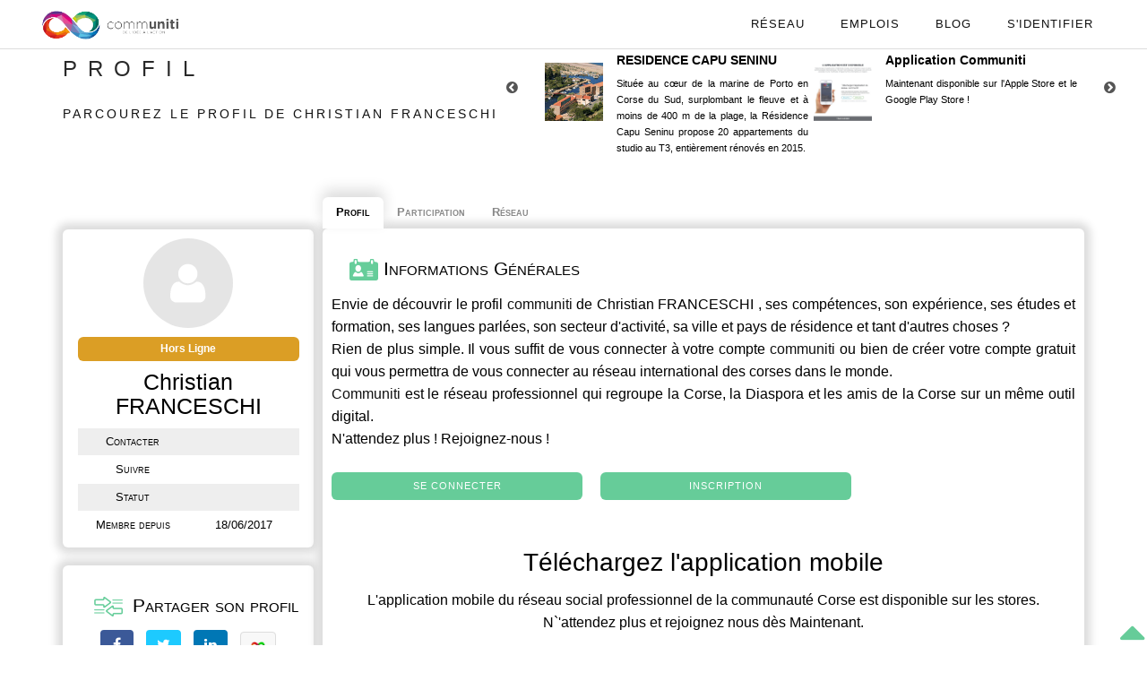

--- FILE ---
content_type: text/javascript
request_url: https://www.communiti.corsica/js/notifications-menu.js?v=1.2
body_size: 4301
content:

var INTERVALLE_MAJ_NOTIFICATIONS = 10; // En secondes
var premierChargement = true; // Pour mettre à jour les notifications lors du premier chargement
var contenuNotifications = []; // Contient la liste des notifications du membre, affichées au fur et à mesure du scroll des notifications

function afficherNotificationsSupplementaires(type, nombre = 5) {
	var div = $("#description-notifications-" + type);

	div.children("p.notification-invisible").slice(0,3*nombre).show().removeClass("notification-invisible");
	div.children(".date-notification.notification-invisible").slice(0,nombre).show().removeClass("notification-invisible");
}

function changerNombreNotifications(type, nombre) {

	var div = $("#notifications-" + type + " .nombre-notifications");
	if(nombre == 0) {
		div.html("").removeClass("non-nul");
	}
	else {
		div.html(nombre).addClass("non-nul");
	}
}

function supprimerBoutonsAccepterRefuserCollegues(bouton, phrase) {
	var p = bouton.parent();
	p.children(".bouton-notifications").remove();
	p.append('<span>' + phrase + '</span>');
}

function defilementBodySmartphone(defilementAutorise, scrollTop = 0) {
	if($('#menu-principal-smartphone').is(':visible')) {
		$("body").css("height", defilementAutorise ? "auto" : "0px");
		$("body").css("overflow", defilementAutorise ? "auto" : "hidden");

		$("body").scrollTop(scrollTop);
	}
}

function lienVersProfil(idProfil, nomProfil) {
	return '<a href="profil_membre.php?idProfil=' + idProfil + '">' + nomProfil + '</a>';
}

function lienVersGroupe(urlGroupe, nomGroupe) {
	return '<a href="communautes/' + urlGroupe + '">' + nomGroupe + '</a>';
}

function affichageNotifications(notifications, position = "bas") {
	if(position != "bas") {
		notifications.reverse();
	}

	for(var key in notifications) {
		var notification = notifications[key];
		var c = "notification-" + notification['id'];
		var affichage = true;

		var html = '<p class="' + c + '">';

		if("erreur" in notification) {
			console.log('Erreur #' + notification['id'] + ' (Type ' + notification['type'] + ') : ' + notification['erreur'] + ' - Objet ' + notification['idObjet']);
		}
		else {
			html += '<img src="' + notification['image'] + '" />';

			switch(notification['type']) {
				case "1":
					html += lienVersProfil(notification['idProfil'], notification['nomProfil']) + '<br />vous suit.';
					break;

				case "2":
					html += lienVersProfil(notification['idProfil'], notification['nomProfil']);
					var nombre = notification['nombreCommentairesParAuteur'];
					var pluriel = (nombre > 1) ? "s" : "";
					if(nombre == 1) {
						html += " a commenté";
					} else {
						html += " et " + (nombre - 1) + " autre" + pluriel + " personne" + pluriel + " ont commenté";
					}
					html += ' <a href="mur.php?idIdee=' + notification['idIdee'] + '">un de vos posts</a>.';
					break;

				case "3":
					html += lienVersProfil(notification['idProfil'], notification['nomProfil']);
					var nombre = notification['nombrePartageurs'];
					var pluriel = (nombre > 1) ? "s" : "";
					if(nombre == 1) {
						html += " a";
					} else {
						html += " et " + (nombre - 1) + " autre" + pluriel + " personne" + pluriel + " ont";
					}
					html += ' partagé le post : <b><a href="mur.php?idIdee=' + notification['idIdee'] + '">' + notification['contenuIdee'] + '</a></b>.';
					break;

				case "4":
					html += lienVersProfil(notification['idProfil'], notification['nomProfil']);
					var nombre = notification['nombreLikeurs'];
					var pluriel = (nombre > 1) ? "s" : "";
					if(nombre == 1) {
						html += " a";
					} else {
						html += " et " + (nombre - 1) + " autre" + pluriel + " personne" + pluriel + " ont";
					}
					html += ' aimé votre post : <b><a href="mur.php?idIdee=' + notification['idIdee'] + '">' + notification['contenuIdee'] + '</a></b>.';
					break;

				case "5":
					html += lienVersProfil(notification['idProfil'], notification['nomProfil']) + '<br />est désormais votre ami(e).';
					break;

				case "6":
					html += lienVersProfil(notification['idProfil'], notification['nomProfil']) + ' a posté une information : ';
					html += '<b><a href="mur.php?idIdee=' + notification['idIdee'] + '">' + notification['contenuIdee'] + '</a></b>.';
					break;

				case "7":
					html += "Vous avez rejoint la communauté <b>" + lienVersGroupe(notification['urlGroupe'], notification['nomGroupe']) + "</b>.";
					break;

				case "8":
					html += lienVersProfil(notification['idProfil'], notification['nomProfil']) + " vous a cité dans un post :</b>.";
					html += '<b><a href="mur.php?idIdee=' + notification['idIdee'] + '">' + notification['contenuIdee'] + '</a></b>.';
					break;

				case "9":
					html += lienVersProfil(notification['idProfil'], notification['nomProfil']) + " vous a cité dans un commentaire :</b>.";
					html += '<b><a href="mur.php?idIdee=' + notification['idIdee'] + '">' + notification['contenuIdee'] + '</a></b>.';
					break;

				case "10":
					html += lienVersProfil(notification['idProfil'], notification['nomProfil']) + " a partagé une offre d'emploi :</b>";
					html += '<b><a href="/offres/'+ notification['url'] + '">' + notification['contenuPoste'] + '</a></b> via Communiti Jobs.';
					break;

				case "11":
					html += 'Bonjour <b>' + notification['to'] + '</b>,<br> votre page organisation est maintenant disponible. Consultez-la et vérifiez-en les informations afin que les futurs candidats en sachent plus au sujet de : <b>' + notification['raisonSociale'] + '</b>.';
					html += '<br><b><a href="/organisations/'+ notification['url'] + '">Cliquez ici pour continuer</a></b>.';
					break;

				default:
					affichage = false;
					break;
			}

			html += '</p><div class="date-notification">~ ' + notification['date'] + '</div>';
			html += '<p></p><p class="' + c + '"></p>';

			if (affichage) {
				const container = $("#description-notifications-autres");
				container.find("." + c).remove(); // suppression propre
				if(position === "bas") {
					container.append(html);
				} else {
					container.prepend(html);
				}
			}
		}
	}

	// On affiche seulement les x premières notifications

	//divNotifications.children("p").hide().addClass("notification-invisible");
	//divNotifications.children(".date-notification").hide().addClass("notification-invisible");

	//divNotifications.children("p").last().remove(); // Pour l'apparence

	//afficherNotificationsSupplementaires("autres", 10);

	//changerNombreNotifications("autres", retour['nombreNotificationsNonVues']);
}

function MAJSuccessiveNotifications() {

	// Vérification de la présence de nouvelles notifications

	$.ajax({
		url: "ajax/notifications/verifierNouvellesNotifications.php",
		method: "get",
		data: {chargementComplet: premierChargement},
		success: function(data) {

			if(data == "[]") { // Aucune notification reçue
				setTimeout(MAJSuccessiveNotifications, INTERVALLE_MAJ_NOTIFICATIONS*1000);
				return;
			}

			try {
				var retour = JSON.parse(data);
			}
			catch(e) {
				console.log(e);
				console.log(data);
			}
			finally {
				setTimeout(MAJSuccessiveNotifications, INTERVALLE_MAJ_NOTIFICATIONS*1000);
			}

			var divNotifications = $("#description-notifications-autres");
			var divMessages = $("#description-notifications-messages");
			var divDemandesCollegues = $("#description-notifications-collegues");

			// ---------------------------------
			// MAJ de la liste des notifications
			// ---------------------------------

			if(retour['notifications'].length > 0) {

				if(premierChargement) { // Lors du premier chargement, on enregistre toutes les notifications
					contenuNotifications = retour['notifications'];
					affichageNotifications(contenuNotifications.splice(0,10));
				}
				else { // On affiche les dernières notifications
					affichageNotifications(retour['notifications'], "haut");
				}

				changerNombreNotifications("autres", retour['nombreNotificationsNonVues']);

			}

			// ----------------
			// MAJ des messages
			// ----------------

			if(premierChargement) {
				divMessages.html('<ul class="clearlist" id="dernieres-discussions-menu"></ul>');
			}

			if(retour['nombreDiscussions'] == 0) {
				divMessages.html("<p>Aucun message reçu...</p>");
			}
			else {

				for(var key in retour['messages']) {
					var message = retour['messages'][key];
					var classeMessageNonVu = message['messageVu'] == "0" ? "dernier-message-non-vu" : "";

					// Si la ligne correspondant à la discussion existe déjà, on l'efface
					// Puis on charge la ligne entière

					$("#dernieres-discussions-menu .notification-discussion-" + message['idDiscussion']).remove();

					var html = '<a href="chat.php?idDiscussion=' + message['idDiscussion'] + '">';
					html += '<li class="clearfix demarrer-discussion notification-discussion-' + message['idDiscussion'] + ' ' + classeMessageNonVu + '">';
					html += '<img src="avatars/' + message['avatar'] + '" class="widget-posts-img" />';
					html += '<div class="demarrer-discussion">';
					html += '<div class="emetteur">' + message['nomProfil'] + '</div>';
					html += '<div class="message">' + message['dernierMessage'] + '</div>';
					html += '</div>';
					html += '</li>';
					html += '</a>';

					if(premierChargement) {
						$("#dernieres-discussions-menu").append(html);
					}
					else {
						$("#dernieres-discussions-menu").prepend(html); // Quand un nouveau message arrive
					}
				}

				if(premierChargement) {
					$("#dernieres-discussions-menu").append('<a href="chat.php"><li class="tout-voir">Tout voir..... (<span></span>)</li></a>');
				}

				$("#dernieres-discussions-menu li.tout-voir span").html(retour['nombreDiscussions']);

			}

			changerNombreNotifications("messages", retour['nombreMessagesNonVus']);

			// -----------------------------
			// MAJ des demandes de collègues
			// -----------------------------

			if(retour['demandesCollegues'].length == 0 && premierChargement) {
				divDemandesCollegues.html('<p class="aucune-demande">Aucune demande actuellement...</p>');
			}
			else {

				divDemandesCollegues.find(".aucune-demande").remove();

				for(var key in retour['demandesCollegues']) {
					var demande = retour['demandesCollegues'][key];

					var html = '<p class="demande-collegue-' + demande['idProfil'] + '">';
					html += '<img src="' + demande['image'] + '" />';
					html += '<b>' + lienVersProfil(demande['idProfil'], demande['nomProfil']) + '</b>';

					switch (demande['type']) {
						case "100":
							html += '<br />souhaite devenir votre ami(e).</p>';
							html += '<p class="demande-collegue-' + demande['idProfil'] + '">';
							html += '<span id="accepter-collegue-' + demande['idProfil'] + '" class="bouton-notifications bouton-accepter bouton-accepter-collegue"><i class="fa fa-check-circle"></i></span>';
							html += '<span id="refuser-collegue-' + demande['idProfil'] + '" class="bouton-notifications bouton-refuser bouton-refuser-collegue"><i class="fa fa-times-circle-o"></i></span>';
							html += '</p>';
							break;

						case "101":
							html += '<br />souhaite rejoindre votre communauté <b>' + lienVersGroupe(demande['urlGroupe'], demande['nomGroupe']) + '</b>';
							html += '<p>';
							html += '<span class="bouton-notifications bouton-accepter bouton-repondre-adhesion-groupe" data-id="' + demande['idDemande'] + '" data-accepter="1"><i class="fa fa-check-circle"></i></span>';
							html += '<span class="bouton-notifications bouton-refuser bouton-repondre-adhesion-groupe" data-id="' + demande['idDemande'] + '" data-accepter="0"><i class="fa fa-times-circle-o"></i></span>';
							html += '</p>';
							break;

						case "102":
							var nombreInvitationsGroupe = parseInt(demande['nombreInvitationsGroupe']);
							var pluriel = nombreInvitationsGroupe == 2 ? "" : "s";

							if(nombreInvitationsGroupe == 1) {
								html += " souhaite";
							}
							else {
								html += " et " + (nombreInvitationsGroupe - 1) + " autre" + pluriel + " personne" + pluriel + " souhaitent";
							}

							html += ' que vous rejoigniez la communauté <b>' + lienVersGroupe(demande['urlGroupe'], demande['nomGroupe']) + '</b>.';
							html += '</p>';
							html += '<p style="padding-left:48px;">';
							html += demande['boutonRejoindreGroupe'];
							html += '<a class="ignorer-invitation-groupe" data-id="' + demande['idGroupe'] + '">Ignorer</a>';
							html += '</p>';

							break;

						default:
							html += "?";
					}

					divDemandesCollegues.prepend(html);
				}

			}

			changerNombreNotifications("collegues", retour['demandesCollegues'].length);

			// On ne charge plus toutes les notifications

			premierChargement = false;
		}
	});
}

$(document).ready(function() {

	/* ===== AU CHARGEMENT DE LA PAGE ===== */

	MAJSuccessiveNotifications();

	/* ===== ACTIONS REPETEES ===== */

	//var timerNotifications = setInterval(MAJNotifications, INTERVALLE_MAJ_NOTIFICATIONS);
	//var timerCollegues = setInterval(MAJDemandesCollegues, INTERVALLE_MAJ_DEMANDES_COLLEGUES);
	//var timerMessages = setInterval(MAJNouveauxMessages, INTERVALLE_MAJ_NOUVEAUX_MESSAGES);

	//var timer = setInterval(MAJSuccessive, INTERVALLE_MAJ_NOTIFICATIONS);

	/* ===== DYNAMIQUE ===== */

	// Affichage des notifications

	var defilementActuel = 0;

	$(document).on("click", ".notifications-menu > a", function() {
		var id = $(this).parent().attr('id');
		var div = $("#description-" + id);

		div.toggleClass("afficher");

		if(div.hasClass("afficher")) {

			defilementActuel = $("body").scrollTop() == 0 ? defilementActuel : $("body").scrollTop();
			defilementBodySmartphone(false);

			$(".notifications").hide().removeClass("afficher");
			$(".notifications-menu").removeClass("selectionne");
			$(".fleche-selection").addClass("cache");

			div.show().addClass("afficher");
			$(this).parent().addClass("selectionne");
			$(this).parent().children(".fleche-selection").removeClass("cache");

			// Vues des notifications, si il y a des nouvelles notifications à voir !

			if($("#notifications-autres .nombre-notifications").html() != "") {
				if(id == "notifications-autres") {
					changerNombreNotifications("autres", 0);
					$.ajax({url: "ajax/notifications/marquerNotificationsVues.php"});
				}
			}

			// Défilement

			div.scroll(function() {
				var el = document.getElementById("description-" + id);
				if(el.scrollHeight - el.clientHeight - el.scrollTop <= 0) {
					//afficherNotificationsSupplementaires("autres", 5);
					affichageNotifications(contenuNotifications.splice(0,5));
				}
			});
		}
		else {
			div.hide();
			$(this).parent().removeClass("selectionne");
			$(this).parent().children(".fleche-selection").addClass("cache");

			defilementBodySmartphone(true, defilementActuel);

			$(this).off("scroll");
		}
	});

	// Accepter demande de collègue

	$(document).on("click", ".bouton-accepter-collegue", function() {
		var bouton = $(this), idProfilDemande = $(this).attr('id').split('-')[2];

		supprimerBoutonsAccepterRefuserCollegues(bouton, "Demande acceptée !");

		changerNombreNotifications("collegues", parseInt($("#notifications-collegues .nombre-notifications").html())-1);

		$.ajax({
			url: "ajax/ajouterCollegue.php",
			method: "post",
			data: {idProfilDemande: idProfilDemande},
			success: function(data) {

			}
		});
	});

	// Refuser demande de collègue

	$(document).on("click", ".bouton-refuser-collegue", function() {
		var bouton = $(this), idProfilDemande = $(this).attr('id').split('-')[2];

		supprimerBoutonsAccepterRefuserCollegues(bouton, "Demande refusée !");

		changerNombreNotifications("collegues", parseInt($("#notifications-collegues .nombre-notifications").html())-1);

		$.ajax({
			url: "ajax/refuserCollegue.php",
			method: "post",
			data: {idProfilDemande: idProfilDemande},
			success: function(data) {

			}
		});
	});

	// Accepter ou refuser adhésion groupe

	$(document).on("click", ".bouton-repondre-adhesion-groupe", function() {
	  var bouton = $(this), accepter = $(this).attr("data-accepter"), idDemande = $(this).attr("data-id");

	  $.ajax({
	    url: "ajax/groupes/validerAdhesionGroupe.php",
			method: "post",
			data: {idDemande: idDemande, accepter: accepter},
			success: function(data) {
				try {
					var retour = JSON.parse(data);
				}
				catch(e) {
					alert(e);
					alert(data);
					return;
				}

				if('erreur' in retour) {
					alert(retour['erreur']);
				}
				else {
					supprimerBoutonsAccepterRefuserCollegues(bouton, retour['reponse'] ? "Demande acceptée !" : "Demande refusée !");
					changerNombreNotifications("collegues", parseInt($("#notifications-collegues .nombre-notifications").html())-1);
				}
			}
	  });
	});

	// Ignorer invitation groupe

	$(document).on("click", ".ignorer-invitation-groupe", function() {
		var element = $(this);

		$.ajax({
			url: "ajax/groupes/supprimerInvitationsGroupe.php",
			method: "post",
			data: {idGroupe: $(this).attr("data-id")},
			success: function(data) {
				try {
					var retour = JSON.parse(data);
				}
				catch(e) {
					alert(e);
					alert(data);
					return;
				}

				if('erreur' in retour) {
					alert(retour['erreur']);
				}
				else {
					element.parent().children().hide(); // On cache les boutons
					element.parent().append("<b>L'invitation a été ignorée.</b>"); // On affiche une phrase à la place
					$(document).trigger("reponse-invitation-groupe");
				}
			}
		});
	});

	// Réponse invitation à un groupe (positive ou négative)

	$(document).on("reponse-invitation-groupe", function() {
		changerNombreNotifications("collegues", parseInt($("#notifications-collegues .nombre-notifications").html())-1);
	});

});
